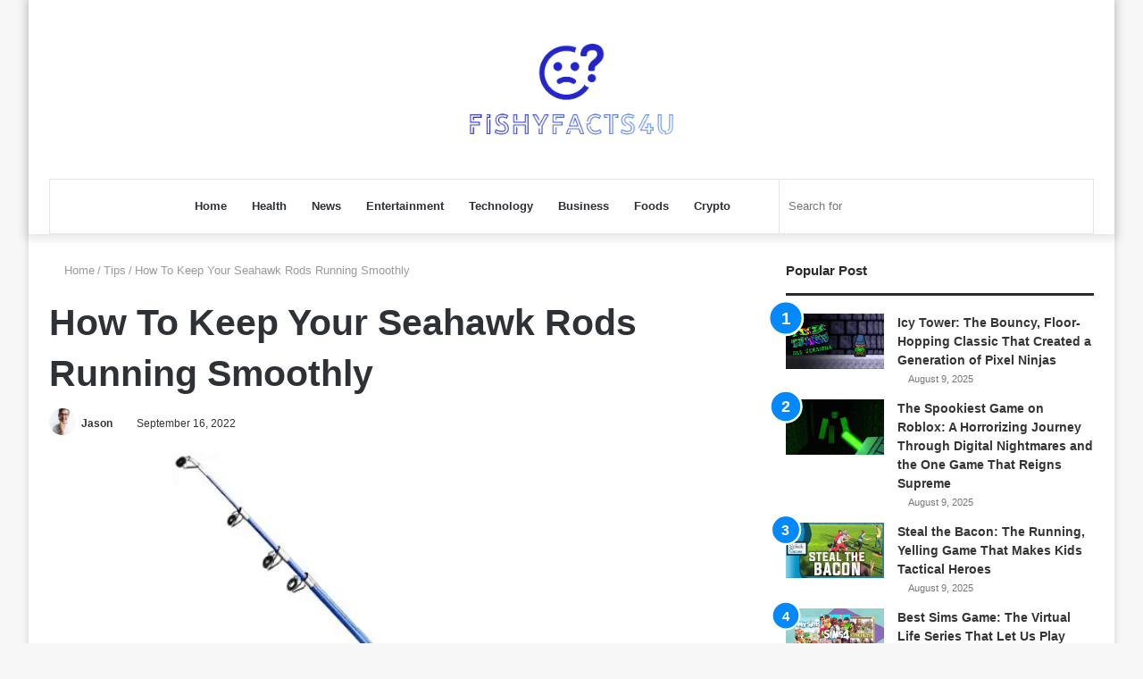

--- FILE ---
content_type: text/html; charset=UTF-8
request_url: https://fishyfacts4u.com/how-to-keep-your-seahawk-rods-running-smoothly/
body_size: 19053
content:
<!DOCTYPE html><html lang="en-US" class="" data-skin="light" prefix="og: https://ogp.me/ns#"><head><script data-no-optimize="1">var litespeed_docref=sessionStorage.getItem("litespeed_docref");litespeed_docref&&(Object.defineProperty(document,"referrer",{get:function(){return litespeed_docref}}),sessionStorage.removeItem("litespeed_docref"));</script> <meta charset="UTF-8" /><link rel="profile" href="https://gmpg.org/xfn/11" /><meta http-equiv='x-dns-prefetch-control' content='on'><link rel='dns-prefetch' href='//cdnjs.cloudflare.com' /><link rel='dns-prefetch' href='//ajax.googleapis.com' /><link rel='dns-prefetch' href='//fonts.googleapis.com' /><link rel='dns-prefetch' href='//fonts.gstatic.com' /><link rel='dns-prefetch' href='//s.gravatar.com' /><link rel='dns-prefetch' href='//www.google-analytics.com' /><link rel='preload' as='image' href='https://fishyfacts4u.com/wp-content/uploads/2022/05/fishyfacts4u-01-1.png' type='image/png'><link rel='preload' as='font' href='https://fishyfacts4u.com/wp-content/themes/jannah/assets/fonts/tielabs-fonticon/tielabs-fonticon.woff' type='font/woff' crossorigin='anonymous' /><link rel='preload' as='font' href='https://fishyfacts4u.com/wp-content/themes/jannah/assets/fonts/fontawesome/fa-solid-900.woff2' type='font/woff2' crossorigin='anonymous' /><link rel='preload' as='font' href='https://fishyfacts4u.com/wp-content/themes/jannah/assets/fonts/fontawesome/fa-brands-400.woff2' type='font/woff2' crossorigin='anonymous' /><link rel='preload' as='font' href='https://fishyfacts4u.com/wp-content/themes/jannah/assets/fonts/fontawesome/fa-regular-400.woff2' type='font/woff2' crossorigin='anonymous' /><link rel='preload' as='script' href='https://ajax.googleapis.com/ajax/libs/webfont/1/webfont.js'> <script type="litespeed/javascript">try{if("undefined"!=typeof localStorage){var tieSkin=localStorage.getItem("tie-skin"),html=document.getElementsByTagName("html")[0].classList,htmlSkin="light";if(html.contains("dark-skin")&&(htmlSkin="dark"),null!=tieSkin&&tieSkin!=htmlSkin){html.add("tie-skin-inverted");var tieSkinInverted=!0}"dark"==tieSkin?html.add("dark-skin"):"light"==tieSkin&&html.remove("dark-skin")}}catch(t){console.log(t)}</script> <title>How To Keep Your Seahawk Rods Running Smoothly</title><meta name="description" content="Seahawk rods for fishing are a popular product, but if you have to use it, you need to know how to maintain it. Maintaining your seahawk rod will ensure that"/><meta name="robots" content="follow, index, max-snippet:-1, max-video-preview:-1, max-image-preview:large"/><link rel="canonical" href="https://fishyfacts4u.com/how-to-keep-your-seahawk-rods-running-smoothly/" /><meta property="og:locale" content="en_US" /><meta property="og:type" content="article" /><meta property="og:title" content="How To Keep Your Seahawk Rods Running Smoothly" /><meta property="og:description" content="Seahawk rods for fishing are a popular product, but if you have to use it, you need to know how to maintain it. Maintaining your seahawk rod will ensure that" /><meta property="og:url" content="https://fishyfacts4u.com/how-to-keep-your-seahawk-rods-running-smoothly/" /><meta property="og:site_name" content="Fishyfacts4u.com" /><meta property="article:section" content="Tips" /><meta property="og:updated_time" content="2025-07-02T06:54:57+00:00" /><meta property="og:image" content="https://fishyfacts4u.com/wp-content/uploads/2022/09/How-To-Keep-Your-Seahawk-Rods-Running-Smoothly.png" /><meta property="og:image:secure_url" content="https://fishyfacts4u.com/wp-content/uploads/2022/09/How-To-Keep-Your-Seahawk-Rods-Running-Smoothly.png" /><meta property="og:image:width" content="700" /><meta property="og:image:height" content="428" /><meta property="og:image:alt" content="How To Keep Your Seahawk Rods Running Smoothly" /><meta property="og:image:type" content="image/png" /><meta property="article:published_time" content="2022-09-16T17:06:00+00:00" /><meta property="article:modified_time" content="2025-07-02T06:54:57+00:00" /><meta name="twitter:card" content="summary_large_image" /><meta name="twitter:title" content="How To Keep Your Seahawk Rods Running Smoothly" /><meta name="twitter:description" content="Seahawk rods for fishing are a popular product, but if you have to use it, you need to know how to maintain it. Maintaining your seahawk rod will ensure that" /><meta name="twitter:site" content="@Jason" /><meta name="twitter:creator" content="@Jason" /><meta name="twitter:image" content="https://fishyfacts4u.com/wp-content/uploads/2022/09/How-To-Keep-Your-Seahawk-Rods-Running-Smoothly.png" /><meta name="twitter:label1" content="Written by" /><meta name="twitter:data1" content="Jason" /><meta name="twitter:label2" content="Time to read" /><meta name="twitter:data2" content="3 minutes" /> <script type="application/ld+json" class="rank-math-schema">{"@context":"https://schema.org","@graph":[{"@type":["LibrarySystem","Organization"],"@id":"https://fishyfacts4u.com/#organization","name":"fishyfacts4u.com","url":"https://fishyfacts4u.com","sameAs":["https://twitter.com/Jason"]},{"@type":"WebSite","@id":"https://fishyfacts4u.com/#website","url":"https://fishyfacts4u.com","name":"fishyfacts4u.com","publisher":{"@id":"https://fishyfacts4u.com/#organization"},"inLanguage":"en-US"},{"@type":"ImageObject","@id":"https://fishyfacts4u.com/wp-content/uploads/2022/09/How-To-Keep-Your-Seahawk-Rods-Running-Smoothly.png","url":"https://fishyfacts4u.com/wp-content/uploads/2022/09/How-To-Keep-Your-Seahawk-Rods-Running-Smoothly.png","width":"700","height":"428","inLanguage":"en-US"},{"@type":"WebPage","@id":"https://fishyfacts4u.com/how-to-keep-your-seahawk-rods-running-smoothly/#webpage","url":"https://fishyfacts4u.com/how-to-keep-your-seahawk-rods-running-smoothly/","name":"How To Keep Your Seahawk Rods Running Smoothly","datePublished":"2022-09-16T17:06:00+00:00","dateModified":"2025-07-02T06:54:57+00:00","isPartOf":{"@id":"https://fishyfacts4u.com/#website"},"primaryImageOfPage":{"@id":"https://fishyfacts4u.com/wp-content/uploads/2022/09/How-To-Keep-Your-Seahawk-Rods-Running-Smoothly.png"},"inLanguage":"en-US"},{"@type":"Person","@id":"https://fishyfacts4u.com/author/jason/","name":"Jason","url":"https://fishyfacts4u.com/author/jason/","image":{"@type":"ImageObject","@id":"https://fishyfacts4u.com/wp-content/litespeed/avatar/f66669af5106f2ff59ab7557ffe1c428.jpg?ver=1768988229","url":"https://fishyfacts4u.com/wp-content/litespeed/avatar/f66669af5106f2ff59ab7557ffe1c428.jpg?ver=1768988229","caption":"Jason","inLanguage":"en-US"},"sameAs":["https://fishyfacts4u.com"],"worksFor":{"@id":"https://fishyfacts4u.com/#organization"}},{"@type":"BlogPosting","headline":"How To Keep Your Seahawk Rods Running Smoothly","datePublished":"2022-09-16T17:06:00+00:00","dateModified":"2025-07-02T06:54:57+00:00","articleSection":"Tips","author":{"@id":"https://fishyfacts4u.com/author/jason/","name":"Jason"},"publisher":{"@id":"https://fishyfacts4u.com/#organization"},"description":"Seahawk rods for fishing are a popular product, but if you have to use it, you need to know how to maintain it. Maintaining your seahawk rod will ensure that","name":"How To Keep Your Seahawk Rods Running Smoothly","@id":"https://fishyfacts4u.com/how-to-keep-your-seahawk-rods-running-smoothly/#richSnippet","isPartOf":{"@id":"https://fishyfacts4u.com/how-to-keep-your-seahawk-rods-running-smoothly/#webpage"},"image":{"@id":"https://fishyfacts4u.com/wp-content/uploads/2022/09/How-To-Keep-Your-Seahawk-Rods-Running-Smoothly.png"},"inLanguage":"en-US","mainEntityOfPage":{"@id":"https://fishyfacts4u.com/how-to-keep-your-seahawk-rods-running-smoothly/#webpage"}}]}</script> <link rel="alternate" type="application/rss+xml" title="Fishyfacts4u.com &raquo; Feed" href="https://fishyfacts4u.com/feed/" /><link rel="alternate" type="application/rss+xml" title="Fishyfacts4u.com &raquo; Comments Feed" href="https://fishyfacts4u.com/comments/feed/" /><link rel="alternate" type="application/rss+xml" title="Fishyfacts4u.com &raquo; How To Keep Your Seahawk Rods Running Smoothly Comments Feed" href="https://fishyfacts4u.com/how-to-keep-your-seahawk-rods-running-smoothly/feed/" /><link rel="alternate" title="oEmbed (JSON)" type="application/json+oembed" href="https://fishyfacts4u.com/wp-json/oembed/1.0/embed?url=https%3A%2F%2Ffishyfacts4u.com%2Fhow-to-keep-your-seahawk-rods-running-smoothly%2F" /><link rel="alternate" title="oEmbed (XML)" type="text/xml+oembed" href="https://fishyfacts4u.com/wp-json/oembed/1.0/embed?url=https%3A%2F%2Ffishyfacts4u.com%2Fhow-to-keep-your-seahawk-rods-running-smoothly%2F&#038;format=xml" /><style id='wp-img-auto-sizes-contain-inline-css' type='text/css'>img:is([sizes=auto i],[sizes^="auto," i]){contain-intrinsic-size:3000px 1500px}
/*# sourceURL=wp-img-auto-sizes-contain-inline-css */</style><link data-optimized="2" rel="stylesheet" href="https://fishyfacts4u.com/wp-content/litespeed/css/8bf8e63fe0b09476983a38ec2325d8fe.css?ver=70adf" /><style id='classic-theme-styles-inline-css' type='text/css'>/*! This file is auto-generated */
.wp-block-button__link{color:#fff;background-color:#32373c;border-radius:9999px;box-shadow:none;text-decoration:none;padding:calc(.667em + 2px) calc(1.333em + 2px);font-size:1.125em}.wp-block-file__button{background:#32373c;color:#fff;text-decoration:none}
/*# sourceURL=/wp-includes/css/classic-themes.min.css */</style> <script type="litespeed/javascript" data-src="https://fishyfacts4u.com/wp-includes/js/jquery/jquery.min.js" id="jquery-core-js"></script> <link rel="https://api.w.org/" href="https://fishyfacts4u.com/wp-json/" /><link rel="alternate" title="JSON" type="application/json" href="https://fishyfacts4u.com/wp-json/wp/v2/posts/2281" /><link rel="EditURI" type="application/rsd+xml" title="RSD" href="https://fishyfacts4u.com/xmlrpc.php?rsd" /><meta name="generator" content="WordPress 6.9" /><link rel='shortlink' href='https://fishyfacts4u.com/?p=2281' /> <script type="litespeed/javascript">var taqyeem={"ajaxurl":"https://fishyfacts4u.com/wp-admin/admin-ajax.php","your_rating":"Your Rating:"}</script> <meta http-equiv="X-UA-Compatible" content="IE=edge"><meta name="theme-color" content="#0088ff" /><meta name="viewport" content="width=device-width, initial-scale=1.0" /><link rel="icon" href="https://fishyfacts4u.com/wp-content/uploads/2021/06/cropped-10-1-32x32.png" sizes="32x32" /><link rel="icon" href="https://fishyfacts4u.com/wp-content/uploads/2021/06/cropped-10-1-192x192.png" sizes="192x192" /><link rel="apple-touch-icon" href="https://fishyfacts4u.com/wp-content/uploads/2021/06/cropped-10-1-180x180.png" /><meta name="msapplication-TileImage" content="https://fishyfacts4u.com/wp-content/uploads/2021/06/cropped-10-1-270x270.png" /><meta name="google-site-verification" content="njK2C-aRnqdfZFrNlNCVB46C7QeSUp2X9_d20gefyRY" /><style id='global-styles-inline-css' type='text/css'>:root{--wp--preset--aspect-ratio--square: 1;--wp--preset--aspect-ratio--4-3: 4/3;--wp--preset--aspect-ratio--3-4: 3/4;--wp--preset--aspect-ratio--3-2: 3/2;--wp--preset--aspect-ratio--2-3: 2/3;--wp--preset--aspect-ratio--16-9: 16/9;--wp--preset--aspect-ratio--9-16: 9/16;--wp--preset--color--black: #000000;--wp--preset--color--cyan-bluish-gray: #abb8c3;--wp--preset--color--white: #ffffff;--wp--preset--color--pale-pink: #f78da7;--wp--preset--color--vivid-red: #cf2e2e;--wp--preset--color--luminous-vivid-orange: #ff6900;--wp--preset--color--luminous-vivid-amber: #fcb900;--wp--preset--color--light-green-cyan: #7bdcb5;--wp--preset--color--vivid-green-cyan: #00d084;--wp--preset--color--pale-cyan-blue: #8ed1fc;--wp--preset--color--vivid-cyan-blue: #0693e3;--wp--preset--color--vivid-purple: #9b51e0;--wp--preset--gradient--vivid-cyan-blue-to-vivid-purple: linear-gradient(135deg,rgb(6,147,227) 0%,rgb(155,81,224) 100%);--wp--preset--gradient--light-green-cyan-to-vivid-green-cyan: linear-gradient(135deg,rgb(122,220,180) 0%,rgb(0,208,130) 100%);--wp--preset--gradient--luminous-vivid-amber-to-luminous-vivid-orange: linear-gradient(135deg,rgb(252,185,0) 0%,rgb(255,105,0) 100%);--wp--preset--gradient--luminous-vivid-orange-to-vivid-red: linear-gradient(135deg,rgb(255,105,0) 0%,rgb(207,46,46) 100%);--wp--preset--gradient--very-light-gray-to-cyan-bluish-gray: linear-gradient(135deg,rgb(238,238,238) 0%,rgb(169,184,195) 100%);--wp--preset--gradient--cool-to-warm-spectrum: linear-gradient(135deg,rgb(74,234,220) 0%,rgb(151,120,209) 20%,rgb(207,42,186) 40%,rgb(238,44,130) 60%,rgb(251,105,98) 80%,rgb(254,248,76) 100%);--wp--preset--gradient--blush-light-purple: linear-gradient(135deg,rgb(255,206,236) 0%,rgb(152,150,240) 100%);--wp--preset--gradient--blush-bordeaux: linear-gradient(135deg,rgb(254,205,165) 0%,rgb(254,45,45) 50%,rgb(107,0,62) 100%);--wp--preset--gradient--luminous-dusk: linear-gradient(135deg,rgb(255,203,112) 0%,rgb(199,81,192) 50%,rgb(65,88,208) 100%);--wp--preset--gradient--pale-ocean: linear-gradient(135deg,rgb(255,245,203) 0%,rgb(182,227,212) 50%,rgb(51,167,181) 100%);--wp--preset--gradient--electric-grass: linear-gradient(135deg,rgb(202,248,128) 0%,rgb(113,206,126) 100%);--wp--preset--gradient--midnight: linear-gradient(135deg,rgb(2,3,129) 0%,rgb(40,116,252) 100%);--wp--preset--font-size--small: 13px;--wp--preset--font-size--medium: 20px;--wp--preset--font-size--large: 36px;--wp--preset--font-size--x-large: 42px;--wp--preset--spacing--20: 0.44rem;--wp--preset--spacing--30: 0.67rem;--wp--preset--spacing--40: 1rem;--wp--preset--spacing--50: 1.5rem;--wp--preset--spacing--60: 2.25rem;--wp--preset--spacing--70: 3.38rem;--wp--preset--spacing--80: 5.06rem;--wp--preset--shadow--natural: 6px 6px 9px rgba(0, 0, 0, 0.2);--wp--preset--shadow--deep: 12px 12px 50px rgba(0, 0, 0, 0.4);--wp--preset--shadow--sharp: 6px 6px 0px rgba(0, 0, 0, 0.2);--wp--preset--shadow--outlined: 6px 6px 0px -3px rgb(255, 255, 255), 6px 6px rgb(0, 0, 0);--wp--preset--shadow--crisp: 6px 6px 0px rgb(0, 0, 0);}:where(.is-layout-flex){gap: 0.5em;}:where(.is-layout-grid){gap: 0.5em;}body .is-layout-flex{display: flex;}.is-layout-flex{flex-wrap: wrap;align-items: center;}.is-layout-flex > :is(*, div){margin: 0;}body .is-layout-grid{display: grid;}.is-layout-grid > :is(*, div){margin: 0;}:where(.wp-block-columns.is-layout-flex){gap: 2em;}:where(.wp-block-columns.is-layout-grid){gap: 2em;}:where(.wp-block-post-template.is-layout-flex){gap: 1.25em;}:where(.wp-block-post-template.is-layout-grid){gap: 1.25em;}.has-black-color{color: var(--wp--preset--color--black) !important;}.has-cyan-bluish-gray-color{color: var(--wp--preset--color--cyan-bluish-gray) !important;}.has-white-color{color: var(--wp--preset--color--white) !important;}.has-pale-pink-color{color: var(--wp--preset--color--pale-pink) !important;}.has-vivid-red-color{color: var(--wp--preset--color--vivid-red) !important;}.has-luminous-vivid-orange-color{color: var(--wp--preset--color--luminous-vivid-orange) !important;}.has-luminous-vivid-amber-color{color: var(--wp--preset--color--luminous-vivid-amber) !important;}.has-light-green-cyan-color{color: var(--wp--preset--color--light-green-cyan) !important;}.has-vivid-green-cyan-color{color: var(--wp--preset--color--vivid-green-cyan) !important;}.has-pale-cyan-blue-color{color: var(--wp--preset--color--pale-cyan-blue) !important;}.has-vivid-cyan-blue-color{color: var(--wp--preset--color--vivid-cyan-blue) !important;}.has-vivid-purple-color{color: var(--wp--preset--color--vivid-purple) !important;}.has-black-background-color{background-color: var(--wp--preset--color--black) !important;}.has-cyan-bluish-gray-background-color{background-color: var(--wp--preset--color--cyan-bluish-gray) !important;}.has-white-background-color{background-color: var(--wp--preset--color--white) !important;}.has-pale-pink-background-color{background-color: var(--wp--preset--color--pale-pink) !important;}.has-vivid-red-background-color{background-color: var(--wp--preset--color--vivid-red) !important;}.has-luminous-vivid-orange-background-color{background-color: var(--wp--preset--color--luminous-vivid-orange) !important;}.has-luminous-vivid-amber-background-color{background-color: var(--wp--preset--color--luminous-vivid-amber) !important;}.has-light-green-cyan-background-color{background-color: var(--wp--preset--color--light-green-cyan) !important;}.has-vivid-green-cyan-background-color{background-color: var(--wp--preset--color--vivid-green-cyan) !important;}.has-pale-cyan-blue-background-color{background-color: var(--wp--preset--color--pale-cyan-blue) !important;}.has-vivid-cyan-blue-background-color{background-color: var(--wp--preset--color--vivid-cyan-blue) !important;}.has-vivid-purple-background-color{background-color: var(--wp--preset--color--vivid-purple) !important;}.has-black-border-color{border-color: var(--wp--preset--color--black) !important;}.has-cyan-bluish-gray-border-color{border-color: var(--wp--preset--color--cyan-bluish-gray) !important;}.has-white-border-color{border-color: var(--wp--preset--color--white) !important;}.has-pale-pink-border-color{border-color: var(--wp--preset--color--pale-pink) !important;}.has-vivid-red-border-color{border-color: var(--wp--preset--color--vivid-red) !important;}.has-luminous-vivid-orange-border-color{border-color: var(--wp--preset--color--luminous-vivid-orange) !important;}.has-luminous-vivid-amber-border-color{border-color: var(--wp--preset--color--luminous-vivid-amber) !important;}.has-light-green-cyan-border-color{border-color: var(--wp--preset--color--light-green-cyan) !important;}.has-vivid-green-cyan-border-color{border-color: var(--wp--preset--color--vivid-green-cyan) !important;}.has-pale-cyan-blue-border-color{border-color: var(--wp--preset--color--pale-cyan-blue) !important;}.has-vivid-cyan-blue-border-color{border-color: var(--wp--preset--color--vivid-cyan-blue) !important;}.has-vivid-purple-border-color{border-color: var(--wp--preset--color--vivid-purple) !important;}.has-vivid-cyan-blue-to-vivid-purple-gradient-background{background: var(--wp--preset--gradient--vivid-cyan-blue-to-vivid-purple) !important;}.has-light-green-cyan-to-vivid-green-cyan-gradient-background{background: var(--wp--preset--gradient--light-green-cyan-to-vivid-green-cyan) !important;}.has-luminous-vivid-amber-to-luminous-vivid-orange-gradient-background{background: var(--wp--preset--gradient--luminous-vivid-amber-to-luminous-vivid-orange) !important;}.has-luminous-vivid-orange-to-vivid-red-gradient-background{background: var(--wp--preset--gradient--luminous-vivid-orange-to-vivid-red) !important;}.has-very-light-gray-to-cyan-bluish-gray-gradient-background{background: var(--wp--preset--gradient--very-light-gray-to-cyan-bluish-gray) !important;}.has-cool-to-warm-spectrum-gradient-background{background: var(--wp--preset--gradient--cool-to-warm-spectrum) !important;}.has-blush-light-purple-gradient-background{background: var(--wp--preset--gradient--blush-light-purple) !important;}.has-blush-bordeaux-gradient-background{background: var(--wp--preset--gradient--blush-bordeaux) !important;}.has-luminous-dusk-gradient-background{background: var(--wp--preset--gradient--luminous-dusk) !important;}.has-pale-ocean-gradient-background{background: var(--wp--preset--gradient--pale-ocean) !important;}.has-electric-grass-gradient-background{background: var(--wp--preset--gradient--electric-grass) !important;}.has-midnight-gradient-background{background: var(--wp--preset--gradient--midnight) !important;}.has-small-font-size{font-size: var(--wp--preset--font-size--small) !important;}.has-medium-font-size{font-size: var(--wp--preset--font-size--medium) !important;}.has-large-font-size{font-size: var(--wp--preset--font-size--large) !important;}.has-x-large-font-size{font-size: var(--wp--preset--font-size--x-large) !important;}
/*# sourceURL=global-styles-inline-css */</style></head><body id="tie-body" class="wp-singular post-template-default single single-post postid-2281 single-format-standard wp-theme-jannah tie-no-js boxed-layout wrapper-has-shadow block-head-2 magazine2 is-desktop is-header-layout-2 sidebar-right has-sidebar post-layout-1 narrow-title-narrow-media is-standard-format has-mobile-share"><div class="background-overlay"><div id="tie-container" class="site tie-container"><div id="tie-wrapper"><header id="theme-header" class="theme-header header-layout-2 main-nav-light main-nav-default-light main-nav-below main-nav-boxed no-stream-item has-shadow has-normal-width-logo mobile-header-centered"><div class="container header-container"><div class="tie-row logo-row"><div class="logo-wrapper"><div class="tie-col-md-4 logo-container clearfix"><div id="mobile-header-components-area_1" class="mobile-header-components"><ul class="components"><li class="mobile-component_menu custom-menu-link"><a href="#" id="mobile-menu-icon" class=""><span class="tie-mobile-menu-icon nav-icon is-layout-1"></span><span class="screen-reader-text">Menu</span></a></li></ul></div><div id="logo" class="image-logo" >
<a title="FishyFacts4u.com" href="https://fishyfacts4u.com/">
<picture class="tie-logo-default tie-logo-picture">
<source class="tie-logo-source-default tie-logo-source" srcset="https://fishyfacts4u.com/wp-content/uploads/2022/05/fishyfacts4u-01-1.png">
<img data-lazyloaded="1" src="[data-uri]" class="tie-logo-img-default tie-logo-img" data-src="https://fishyfacts4u.com/wp-content/uploads/2022/05/fishyfacts4u-01-1.png" alt="FishyFacts4u.com" width="320" height="120" style="max-height:120px; width: auto;" />
</picture>
</a></div><div id="mobile-header-components-area_2" class="mobile-header-components"><ul class="components"><li class="mobile-component_search custom-menu-link">
<a href="#" class="tie-search-trigger-mobile">
<span class="tie-icon-search tie-search-icon" aria-hidden="true"></span>
<span class="screen-reader-text">Search for</span>
</a></li></ul></div></div></div></div></div><div class="main-nav-wrapper"><nav id="main-nav" data-skin="search-in-main-nav" class="main-nav header-nav live-search-parent"  aria-label="Primary Navigation"><div class="container"><div class="main-menu-wrapper"><div id="menu-components-wrap"><div id="sticky-logo" class="image-logo">
<a title="FishyFacts4u.com" href="https://fishyfacts4u.com/">
<picture class="tie-logo-default tie-logo-picture">
<source class="tie-logo-source-default tie-logo-source" srcset="https://fishyfacts4u.com/wp-content/uploads/2022/05/fishyfacts4u-01-1.png">
<img data-lazyloaded="1" src="[data-uri]" width="604" height="291" class="tie-logo-img-default tie-logo-img" data-src="https://fishyfacts4u.com/wp-content/uploads/2022/05/fishyfacts4u-01-1.png" alt="FishyFacts4u.com"  />
</picture>
</a></div><div class="flex-placeholder"></div><div class="main-menu main-menu-wrap tie-alignleft"><div id="main-nav-menu" class="main-menu header-menu"><ul id="menu-main-menu" class="menu" role="menubar"><li id="menu-item-108" class="menu-item menu-item-type-post_type menu-item-object-page menu-item-home menu-item-108"><a href="https://fishyfacts4u.com/">Home</a></li><li id="menu-item-106" class="menu-item menu-item-type-taxonomy menu-item-object-category menu-item-106"><a href="https://fishyfacts4u.com/health/">Health</a></li><li id="menu-item-183" class="menu-item menu-item-type-taxonomy menu-item-object-category menu-item-183"><a href="https://fishyfacts4u.com/news/">News</a></li><li id="menu-item-184" class="menu-item menu-item-type-taxonomy menu-item-object-category menu-item-184"><a href="https://fishyfacts4u.com/entertainment/">Entertainment</a></li><li id="menu-item-187" class="menu-item menu-item-type-taxonomy menu-item-object-category menu-item-187"><a href="https://fishyfacts4u.com/technology/">Technology</a></li><li id="menu-item-188" class="menu-item menu-item-type-taxonomy menu-item-object-category menu-item-188"><a href="https://fishyfacts4u.com/business/">Business</a></li><li id="menu-item-189" class="menu-item menu-item-type-taxonomy menu-item-object-category menu-item-189"><a href="https://fishyfacts4u.com/foods/">Foods</a></li><li id="menu-item-3721" class="menu-item menu-item-type-taxonomy menu-item-object-category menu-item-3721"><a href="https://fishyfacts4u.com/crypto/">Crypto</a></li></ul></div></div><ul class="components"><li class="search-bar menu-item custom-menu-link" aria-label="Search"><form method="get" id="search" action="https://fishyfacts4u.com/">
<input id="search-input" class="is-ajax-search"  inputmode="search" type="text" name="s" title="Search for" placeholder="Search for" />
<button id="search-submit" type="submit">
<span class="tie-icon-search tie-search-icon" aria-hidden="true"></span>
<span class="screen-reader-text">Search for</span>
</button></form></li><li class="skin-icon menu-item custom-menu-link">
<a href="#" class="change-skin" title="Switch skin">
<span class="tie-icon-moon change-skin-icon" aria-hidden="true"></span>
<span class="screen-reader-text">Switch skin</span>
</a></li></ul></div></div></div></nav></div></header> <script type="litespeed/javascript">try{if("undefined"!=typeof localStorage){var header,mnIsDark=!1,tnIsDark=!1;(header=document.getElementById("theme-header"))&&((header=header.classList).contains("main-nav-default-dark")&&(mnIsDark=!0),header.contains("top-nav-default-dark")&&(tnIsDark=!0),"dark"==tieSkin?(header.add("main-nav-dark","top-nav-dark"),header.remove("main-nav-light","top-nav-light")):"light"==tieSkin&&(mnIsDark||(header.remove("main-nav-dark"),header.add("main-nav-light")),tnIsDark||(header.remove("top-nav-dark"),header.add("top-nav-light"))))}}catch(a){console.log(a)}</script> <div id="content" class="site-content container"><div id="main-content-row" class="tie-row main-content-row"><div class="main-content tie-col-md-8 tie-col-xs-12" role="main"><article id="the-post" class="container-wrapper post-content tie-standard"><header class="entry-header-outer"><nav id="breadcrumb"><a href="https://fishyfacts4u.com/"><span class="tie-icon-home" aria-hidden="true"></span> Home</a><em class="delimiter">/</em><a href="https://fishyfacts4u.com/tips/">Tips</a><em class="delimiter">/</em><span class="current">How To Keep Your Seahawk Rods Running Smoothly</span></nav><div class="entry-header"><h1 class="post-title entry-title">How To Keep Your Seahawk Rods Running Smoothly</h1><div id="single-post-meta" class="post-meta clearfix"><span class="author-meta single-author with-avatars"><span class="meta-item meta-author-wrapper meta-author-1">
<span class="meta-author-avatar">
<a href="https://fishyfacts4u.com/author/jason/"><img data-lazyloaded="1" src="[data-uri]" alt="" data-src="https://fishyfacts4u.com/wp-content/uploads/2023/03/01.jpg" class="avatar avatar-140 photo" height="140" width="140"></a>
</span>
<span class="meta-author"><a href="https://fishyfacts4u.com/author/jason/" class="author-name tie-icon" title="Jason">Jason</a></span></span></span><span class="date meta-item tie-icon">September 16, 2022</span></div></div></header><div  class="featured-area"><div class="featured-area-inner"><figure class="single-featured-image"><img data-lazyloaded="1" src="[data-uri]" width="700" height="428" data-src="https://fishyfacts4u.com/wp-content/uploads/2022/09/How-To-Keep-Your-Seahawk-Rods-Running-Smoothly.png" class="attachment-full size-full wp-post-image" alt="How To Keep Your Seahawk Rods Running Smoothly" is_main_img="1" decoding="async" fetchpriority="high" data-srcset="https://fishyfacts4u.com/wp-content/uploads/2022/09/How-To-Keep-Your-Seahawk-Rods-Running-Smoothly.png 700w, https://fishyfacts4u.com/wp-content/uploads/2022/09/How-To-Keep-Your-Seahawk-Rods-Running-Smoothly-300x183.png 300w" data-sizes="(max-width: 700px) 100vw, 700px"></figure></div></div><div class="entry-content entry clearfix"><p><a href="https://seahawkfishing.com/product-category/rods/"><strong>Seahawk rods</strong></a> for fishing are a popular product, but if you have to use it, you need to know how to maintain it. Maintaining your seahawk rod will ensure that the rod will last longer and perform better in the water.</p><h2>What are Seahawk Rods?</h2><p>Seahawk rods are an affordable, yet high quality fishing rod that is perfect for both novice anglers and experienced fishers. This type of fishing rod is made of a composite material that is strong yet lightweight, making it ideal for those who want to enjoy a comfortable and successful fishing trip. Seahawk rods come in a variety of lengths and weights, so there is sure to be one that fits your needs. In addition to being affordable, Seahawk rods are also durable and can last for many years.</p><h2>Care and Maintenance</h2><p>Seahawk rods are some of the best fishing rods on the market and with good reason. They are built to last and are very easy to care for. Here are a few tips to keep your Seahawk rods running smoothly:</p><ul><li>Check the line regularly. Line can become tangled and kinked over time, causing your rod to malfunction. If you notice any sign of wear or damage, replace your line as soon as possible.</li><li>Clean your rod regularly. Dirty rods will not perform as well as they should, and can even cause damage to your reel. Spraying a little bit of cleaning solution on a cloth and wiping down the rod will do the trick.</li><li>Store your rods properly. Always store your rods in a cool, dry place where they can&#8217;t be exposed to excessive humidity or sunlight. This will help keep them in good condition and extend their lifespan.</li></ul><h2>How to Remove a Seahawk Rod</h2><p>If you find that your Seahawk Rod is not running smoothly, there are a few things that you can do to remedy the situation. One of the most common issues with Seahawk rods is misalignment. This can occur if the rod is not level and/or if the bearings are not in proper alignment. To correct this issue, you will need to remove the rod from the fish and adjust the bearings.</p><p>To remove a Seahawk Rod from a fish, first locate the two screws that hold the rod together. Loosen these screws and then pull the rod out of the reel. Be sure to note the position of the bearings before removing the rod so that you can correctly re-install them later.</p><p>To adjust the bearings, first unscrew both of the bearing caps. Next, use a small wrench to turn one of the shafts until it is lined up with one of the holes on the bearing cap. Then screw on the bearing cap and tighten down the wrench. Do this for both shafts. Finally, re-attach the fishing line to each bearing cap and screw on both of them.</p><h2>How to Replace a Seahawk Rod</h2><p>If your Seahawk rods are starting to show signs of wear, it&#8217;s time to replace them. Here is a guide on how to do it.</p><p>Where To Buy Seahawk Rod Parts</p><p>If you&#8217;re like most anglers, you probably take your fishing seriously and invest in the best gear possible. One of the most important pieces of equipment you can carry is your fishing rods. When it comes to fishing rods, quality is key. That&#8217;s why it&#8217;s important to know where to buy seahawk rod parts. Here are some of the best places to buy seahawk rod parts:</p><p>1) Amazon.com. If you&#8217;re looking for a wide variety of seahawk rod parts, Amazon is the place to go. You can find everything from replacement guides to reel seats. Plus, their customer service is unbeatable.</p><p>2) Cabela&#8217;s. If you&#8217;re a serious fisherman, chances are you&#8217;ve visited Cabela&#8217;s at least once in your life. They offer an enormous selection of seahawk rod parts, as well as other fishing gear and accessories. Plus, their prices are always competitive and they have a great return policy in case something goes wrong with your purchase.</p><p>3) Tackle Warehouse. Tackle Warehouse is a great place to buy used seahawk rod parts. Not only do they have a huge selection of used seahawk rod parts, but their</p></div><div id="post-extra-info"><div class="theiaStickySidebar"><div id="single-post-meta" class="post-meta clearfix"><span class="author-meta single-author with-avatars"><span class="meta-item meta-author-wrapper meta-author-1">
<span class="meta-author-avatar">
<a href="https://fishyfacts4u.com/author/jason/"><img data-lazyloaded="1" src="[data-uri]" alt="" data-src="https://fishyfacts4u.com/wp-content/uploads/2023/03/01.jpg" class="avatar avatar-140 photo" height="140" width="140"></a>
</span>
<span class="meta-author"><a href="https://fishyfacts4u.com/author/jason/" class="author-name tie-icon" title="Jason">Jason</a></span></span></span><span class="date meta-item tie-icon">September 16, 2022</span></div></div></div><div class="clearfix"></div><div id="share-buttons-bottom" class="share-buttons share-buttons-bottom"><div class="share-links  icons-only share-rounded">
<a href="https://www.facebook.com/sharer.php?u=https://fishyfacts4u.com/how-to-keep-your-seahawk-rods-running-smoothly/" rel="external noopener nofollow" title="Facebook" target="_blank" class="facebook-share-btn " data-raw="https://www.facebook.com/sharer.php?u={post_link}">
<span class="share-btn-icon tie-icon-facebook"></span> <span class="screen-reader-text">Facebook</span>
</a>
<a href="https://twitter.com/intent/tweet?text=How%20To%20Keep%20Your%20Seahawk%20Rods%20Running%20Smoothly&#038;url=https://fishyfacts4u.com/how-to-keep-your-seahawk-rods-running-smoothly/" rel="external noopener nofollow" title="Twitter" target="_blank" class="twitter-share-btn " data-raw="https://twitter.com/intent/tweet?text={post_title}&amp;url={post_link}">
<span class="share-btn-icon tie-icon-twitter"></span> <span class="screen-reader-text">Twitter</span>
</a>
<a href="https://www.linkedin.com/shareArticle?mini=true&#038;url=https://fishyfacts4u.com/how-to-keep-your-seahawk-rods-running-smoothly/&#038;title=How%20To%20Keep%20Your%20Seahawk%20Rods%20Running%20Smoothly" rel="external noopener nofollow" title="LinkedIn" target="_blank" class="linkedin-share-btn " data-raw="https://www.linkedin.com/shareArticle?mini=true&amp;url={post_full_link}&amp;title={post_title}">
<span class="share-btn-icon tie-icon-linkedin"></span> <span class="screen-reader-text">LinkedIn</span>
</a>
<a href="https://www.tumblr.com/share/link?url=https://fishyfacts4u.com/how-to-keep-your-seahawk-rods-running-smoothly/&#038;name=How%20To%20Keep%20Your%20Seahawk%20Rods%20Running%20Smoothly" rel="external noopener nofollow" title="Tumblr" target="_blank" class="tumblr-share-btn " data-raw="https://www.tumblr.com/share/link?url={post_link}&amp;name={post_title}">
<span class="share-btn-icon tie-icon-tumblr"></span> <span class="screen-reader-text">Tumblr</span>
</a>
<a href="https://pinterest.com/pin/create/button/?url=https://fishyfacts4u.com/how-to-keep-your-seahawk-rods-running-smoothly/&#038;description=How%20To%20Keep%20Your%20Seahawk%20Rods%20Running%20Smoothly&#038;media=https://fishyfacts4u.com/wp-content/uploads/2022/09/How-To-Keep-Your-Seahawk-Rods-Running-Smoothly.png" rel="external noopener nofollow" title="Pinterest" target="_blank" class="pinterest-share-btn " data-raw="https://pinterest.com/pin/create/button/?url={post_link}&amp;description={post_title}&amp;media={post_img}">
<span class="share-btn-icon tie-icon-pinterest"></span> <span class="screen-reader-text">Pinterest</span>
</a>
<a href="https://reddit.com/submit?url=https://fishyfacts4u.com/how-to-keep-your-seahawk-rods-running-smoothly/&#038;title=How%20To%20Keep%20Your%20Seahawk%20Rods%20Running%20Smoothly" rel="external noopener nofollow" title="Reddit" target="_blank" class="reddit-share-btn " data-raw="https://reddit.com/submit?url={post_link}&amp;title={post_title}">
<span class="share-btn-icon tie-icon-reddit"></span> <span class="screen-reader-text">Reddit</span>
</a>
<a href="https://vk.com/share.php?url=https://fishyfacts4u.com/how-to-keep-your-seahawk-rods-running-smoothly/" rel="external noopener nofollow" title="VKontakte" target="_blank" class="vk-share-btn " data-raw="https://vk.com/share.php?url={post_link}">
<span class="share-btn-icon tie-icon-vk"></span> <span class="screen-reader-text">VKontakte</span>
</a>
<a href="/cdn-cgi/l/email-protection#[base64]" rel="external noopener nofollow" title="Share via Email" target="_blank" class="email-share-btn " data-raw="mailto:?subject={post_title}&amp;body={post_link}">
<span class="share-btn-icon tie-icon-envelope"></span> <span class="screen-reader-text">Share via Email</span>
</a>
<a href="#" rel="external noopener nofollow" title="Print" target="_blank" class="print-share-btn " data-raw="#">
<span class="share-btn-icon tie-icon-print"></span> <span class="screen-reader-text">Print</span>
</a></div></div></article><div class="post-components"><div class="about-author container-wrapper about-author-1"><div class="author-avatar">
<a href="https://fishyfacts4u.com/author/jason/">
<img data-lazyloaded="1" src="[data-uri]" alt="" data-src="https://fishyfacts4u.com/wp-content/uploads/2023/03/01.jpg" class="avatar avatar-180 photo" height="180" width="180">						</a></div><div class="author-info"><h3 class="author-name"><a href="https://fishyfacts4u.com/author/jason/">Jason</a></h3><div class="author-bio">
Delving deep beneath the surface, Jason unveils the mysteries of the aquatic world. At fishyfacts4u.com, he casts light on the obscure, sharing revelations and wonders from the watery depths.</div><ul class="social-icons"><li class="social-icons-item">
<a href="https://fishyfacts4u.com" rel="external noopener nofollow" target="_blank" class="social-link url-social-icon">
<span class="tie-icon-home" aria-hidden="true"></span>
<span class="screen-reader-text">Website</span>
</a></li></ul></div><div class="clearfix"></div></div><div id="read-next-block" class="container-wrapper read-next-slider-50"><h2 class="read-next-block-title">Read Next</h2><section id="tie-read-next" class="slider-area mag-box"><div class="slider-area-inner"><div id="tie-main-slider-50-read-next" class="tie-main-slider main-slider wide-slider-with-navfor-wrapper wide-slider-wrapper slider-vertical-navigation tie-slick-slider-wrapper" data-slider-id="50"  data-autoplay="true" data-speed="3000"><div class="main-slider-inner"><div class="container slider-main-container"><div class="tie-slick-slider"><ul class="tie-slider-nav"></ul><div style="background-image: url(https://fishyfacts4u.com/wp-content/uploads/2022/09/What-to-Look-For-in-a-Fishing-Reel.jpg)" class="slide slide-id-5628 tie-slide-1 tie-standard">
<a href="https://fishyfacts4u.com/los-suenos-fishing-report-conditions-species-and-expert-tips/" class="all-over-thumb-link" aria-label="Los Sueños Fishing Report: Conditions, Species, and Expert Tips"></a><div class="thumb-overlay"><div class="container"><span class="post-cat-wrap"><a class="post-cat tie-cat-30" href="https://fishyfacts4u.com/tips/">Tips</a></span><div class="thumb-content"><div class="thumb-meta"><span class="date meta-item tie-icon">September 4, 2025</span></div><h2 class="thumb-title"><a href="https://fishyfacts4u.com/los-suenos-fishing-report-conditions-species-and-expert-tips/">Los Sueños Fishing Report: Conditions, Species, and Expert Tips</a></h2></div></div></div></div><div style="background-image: url(https://fishyfacts4u.com/wp-content/uploads/2024/10/raffle-tickets-fundraiser.jpg)" class="slide slide-id-4306 tie-slide-2 tie-standard">
<a href="https://fishyfacts4u.com/promote-a-raffle-fundraiser-with-these-5-tips/" class="all-over-thumb-link" aria-label="Promote a raffle fundraiser with these 5 tips"></a><div class="thumb-overlay"><div class="container"><span class="post-cat-wrap"><a class="post-cat tie-cat-30" href="https://fishyfacts4u.com/tips/">Tips</a></span><div class="thumb-content"><div class="thumb-meta"><span class="date meta-item tie-icon">October 10, 2024</span></div><h2 class="thumb-title"><a href="https://fishyfacts4u.com/promote-a-raffle-fundraiser-with-these-5-tips/">Promote a raffle fundraiser with these 5 tips</a></h2></div></div></div></div><div style="background-image: url(https://fishyfacts4u.com/wp-content/uploads/2024/10/women-drinking-coffee-together_23-2149447144.jpg)" class="slide slide-id-4301 tie-slide-3 tie-standard">
<a href="https://fishyfacts4u.com/finding-the-right-location-when-finding-a-care-home/" class="all-over-thumb-link" aria-label="Finding The Right Location When Finding A Care Home"></a><div class="thumb-overlay"><div class="container"><span class="post-cat-wrap"><a class="post-cat tie-cat-30" href="https://fishyfacts4u.com/tips/">Tips</a></span><div class="thumb-content"><div class="thumb-meta"><span class="date meta-item tie-icon">October 8, 2024</span></div><h2 class="thumb-title"><a href="https://fishyfacts4u.com/finding-the-right-location-when-finding-a-care-home/">Finding The Right Location When Finding A Care Home</a></h2></div></div></div></div></div></div></div></div><div class="wide-slider-nav-wrapper vertical-slider-nav "><ul class="tie-slider-nav"></ul><div class="container"><div class="tie-row"><div class="tie-col-md-12"><div class="tie-slick-slider"><div class="slide tie-slide-4"><div class="slide-overlay"><div class="thumb-meta"><span class="date meta-item tie-icon">September 4, 2025</span></div><h3 class="thumb-title">Los Sueños Fishing Report: Conditions, Species, and Expert Tips</h3></div></div><div class="slide tie-slide-5"><div class="slide-overlay"><div class="thumb-meta"><span class="date meta-item tie-icon">October 10, 2024</span></div><h3 class="thumb-title">Promote a raffle fundraiser with these 5 tips</h3></div></div><div class="slide tie-slide-6"><div class="slide-overlay"><div class="thumb-meta"><span class="date meta-item tie-icon">October 8, 2024</span></div><h3 class="thumb-title">Finding The Right Location When Finding A Care Home</h3></div></div></div></div></div></div></div></div></section></div><div class="prev-next-post-nav container-wrapper media-overlay"><div class="tie-col-xs-6 prev-post">
<a href="https://fishyfacts4u.com/the-remarks-youll-receive-after-opting-for-bathtub-refinishing-services-in-fredericksburg-va/" style="background-image: url(https://fishyfacts4u.com/wp-content/uploads/2022/09/The-remarks-youll-receive-after-opting-for-bathtub-refinishing-services-in-Fredericksburg-VA-390x220.jpg)" class="post-thumb" rel="prev"><div class="post-thumb-overlay-wrap"><div class="post-thumb-overlay">
<span class="tie-icon tie-media-icon"></span></div></div>
</a><a href="https://fishyfacts4u.com/the-remarks-youll-receive-after-opting-for-bathtub-refinishing-services-in-fredericksburg-va/" rel="prev"><h3 class="post-title">The remarks you’ll receive after opting for bathtub refinishing services in Fredericksburg VA!</h3>
</a></div><div class="tie-col-xs-6 next-post">
<a href="https://fishyfacts4u.com/history-of-slots-what-is-the-secret-of-popularity/" style="background-image: url(https://fishyfacts4u.com/wp-content/uploads/2022/09/77-390x220.jpg)" class="post-thumb" rel="next"><div class="post-thumb-overlay-wrap"><div class="post-thumb-overlay">
<span class="tie-icon tie-media-icon"></span></div></div>
</a><a href="https://fishyfacts4u.com/history-of-slots-what-is-the-secret-of-popularity/" rel="next"><h3 class="post-title">History of slots: what is the secret of popularity?</h3>
</a></div></div><div id="related-posts" class="container-wrapper has-extra-post"><div class="mag-box-title the-global-title"><h3>Related Articles</h3></div><div class="related-posts-list"><div class="related-item tie-standard">
<a aria-label="Elevate Your Bathroom with a One-Piece Elongated Toilet from Horow" href="https://fishyfacts4u.com/elevate-your-bathroom-with-a-one-piece-elongated-toilet-from-horow/" class="post-thumb"><div class="post-thumb-overlay-wrap"><div class="post-thumb-overlay">
<span class="tie-icon tie-media-icon"></span></div></div>
<img data-lazyloaded="1" src="[data-uri]" width="390" height="220" data-src="https://fishyfacts4u.com/wp-content/uploads/2024/08/Screenshot_11-390x220.png" class="attachment-jannah-image-large size-jannah-image-large wp-post-image" alt="Screenshot 11" decoding="async" loading="lazy"></a><h3 class="post-title"><a href="https://fishyfacts4u.com/elevate-your-bathroom-with-a-one-piece-elongated-toilet-from-horow/">Elevate Your Bathroom with a One-Piece Elongated Toilet from Horow</a></h3><div class="post-meta clearfix"><span class="date meta-item tie-icon">August 23, 2024</span></div></div><div class="related-item tie-standard">
<a aria-label="Addiction, PTSD, and Depression: Could the Future of Medicine Lie in Psychedelic Mushrooms?" href="https://fishyfacts4u.com/addiction-ptsd-and-depression-could-the-future-of-medicine-lie-in-psychedelic-mushrooms/" class="post-thumb"><div class="post-thumb-overlay-wrap"><div class="post-thumb-overlay">
<span class="tie-icon tie-media-icon"></span></div></div>
<img data-lazyloaded="1" src="[data-uri]" width="390" height="220" data-src="https://fishyfacts4u.com/wp-content/uploads/2024/03/Picture2-390x220.jpg" class="attachment-jannah-image-large size-jannah-image-large wp-post-image" alt="Picture2" decoding="async" loading="lazy"></a><h3 class="post-title"><a href="https://fishyfacts4u.com/addiction-ptsd-and-depression-could-the-future-of-medicine-lie-in-psychedelic-mushrooms/">Addiction, PTSD, and Depression: Could the Future of Medicine Lie in Psychedelic Mushrooms?</a></h3><div class="post-meta clearfix"><span class="date meta-item tie-icon">March 20, 2024</span></div></div><div class="related-item tie-standard">
<a aria-label="The Joy of Koi: A Beginner&#8217;s Guide to Koi Carp Conservation and Enthusiasm" href="https://fishyfacts4u.com/the-joy-of-koi-a-beginners-guide-to-koi-carp-conservation-and-enthusiasm/" class="post-thumb"><div class="post-thumb-overlay-wrap"><div class="post-thumb-overlay">
<span class="tie-icon tie-media-icon"></span></div></div>
<img data-lazyloaded="1" src="[data-uri]" width="390" height="220" data-src="https://fishyfacts4u.com/wp-content/uploads/2024/02/Screenshot_10-390x220.jpg" class="attachment-jannah-image-large size-jannah-image-large wp-post-image" alt="Screenshot 10" decoding="async" loading="lazy"></a><h3 class="post-title"><a href="https://fishyfacts4u.com/the-joy-of-koi-a-beginners-guide-to-koi-carp-conservation-and-enthusiasm/">The Joy of Koi: A Beginner&#8217;s Guide to Koi Carp Conservation and Enthusiasm</a></h3><div class="post-meta clearfix"><span class="date meta-item tie-icon">February 19, 2024</span></div></div><div class="related-item tie-standard">
<a aria-label="Lincolnshire&#8217;s Property Hotspots: Estate Agents&#8217; Insider Tips" href="https://fishyfacts4u.com/lincolnshires-property-hotspots-estate-agents-insider-tips/" class="post-thumb"><div class="post-thumb-overlay-wrap"><div class="post-thumb-overlay">
<span class="tie-icon tie-media-icon"></span></div></div>
<img data-lazyloaded="1" src="[data-uri]" width="390" height="220" data-src="https://fishyfacts4u.com/wp-content/uploads/2024/01/Enhancing-Curb-Appeal-Tips-for-Selling-a-House-with-Tenants-in-Occupancy-390x220.jpg" class="attachment-jannah-image-large size-jannah-image-large wp-post-image" alt="Enhancing Curb Appeal Tips for Selling a House with Tenants in Occupancy" decoding="async" loading="lazy"></a><h3 class="post-title"><a href="https://fishyfacts4u.com/lincolnshires-property-hotspots-estate-agents-insider-tips/">Lincolnshire&#8217;s Property Hotspots: Estate Agents&#8217; Insider Tips</a></h3><div class="post-meta clearfix"><span class="date meta-item tie-icon">January 22, 2024</span></div></div></div></div><div id="comments" class="comments-area"><div id="add-comment-block" class="container-wrapper"><div id="respond" class="comment-respond"><h3 id="reply-title" class="comment-reply-title the-global-title">Leave a Reply <small><a rel="nofollow" id="cancel-comment-reply-link" href="/how-to-keep-your-seahawk-rods-running-smoothly/#respond" style="display:none;">Cancel reply</a></small></h3><form action="https://fishyfacts4u.com/wp-comments-post.php" method="post" id="commentform" class="comment-form"><p class="comment-notes"><span id="email-notes">Your email address will not be published.</span> <span class="required-field-message">Required fields are marked <span class="required">*</span></span></p><p class="comment-form-comment"><label for="comment">Comment <span class="required">*</span></label><textarea id="comment" name="comment" cols="45" rows="8" maxlength="65525" required></textarea></p><p class="comment-form-author"><label for="author">Name <span class="required">*</span></label> <input id="author" name="author" type="text" value="" size="30" maxlength="245" autocomplete="name" required /></p><p class="comment-form-email"><label for="email">Email <span class="required">*</span></label> <input id="email" name="email" type="email" value="" size="30" maxlength="100" aria-describedby="email-notes" autocomplete="email" required /></p><p class="comment-form-url"><label for="url">Website</label> <input id="url" name="url" type="url" value="" size="30" maxlength="200" autocomplete="url" /></p><p class="comment-form-cookies-consent"><input id="wp-comment-cookies-consent" name="wp-comment-cookies-consent" type="checkbox" value="yes" /> <label for="wp-comment-cookies-consent">Save my name, email, and website in this browser for the next time I comment.</label></p><p class="form-submit"><input name="submit" type="submit" id="submit" class="submit" value="Post Comment" /> <input type='hidden' name='comment_post_ID' value='2281' id='comment_post_ID' />
<input type='hidden' name='comment_parent' id='comment_parent' value='0' /></p></form></div></div></div></div></div><div id="check-also-box" class="container-wrapper check-also-right"><div class="widget-title the-global-title"><div class="the-subtitle">Check Also</div><a href="#" id="check-also-close" class="remove">
<span class="screen-reader-text">Close</span>
</a></div><div class="widget posts-list-big-first has-first-big-post"><ul class="posts-list-items"><li class="widget-single-post-item widget-post-list tie-standard"><div class="post-widget-thumbnail">
<a aria-label="Lincolnshire&#8217;s Property Hotspots: Estate Agents&#8217; Insider Tips" href="https://fishyfacts4u.com/lincolnshires-property-hotspots-estate-agents-insider-tips/" class="post-thumb"><span class="post-cat-wrap"><span class="post-cat tie-cat-30">Tips</span></span><div class="post-thumb-overlay-wrap"><div class="post-thumb-overlay">
<span class="tie-icon tie-media-icon"></span></div></div>
<img data-lazyloaded="1" src="[data-uri]" width="390" height="220" data-src="https://fishyfacts4u.com/wp-content/uploads/2024/01/Enhancing-Curb-Appeal-Tips-for-Selling-a-House-with-Tenants-in-Occupancy-390x220.jpg" class="attachment-jannah-image-large size-jannah-image-large wp-post-image" alt="Enhancing Curb Appeal Tips for Selling a House with Tenants in Occupancy" decoding="async" loading="lazy"></a></div><div class="post-widget-body ">
<a class="post-title the-subtitle" href="https://fishyfacts4u.com/lincolnshires-property-hotspots-estate-agents-insider-tips/">Lincolnshire&#8217;s Property Hotspots: Estate Agents&#8217; Insider Tips</a><div class="post-meta">
<span class="date meta-item tie-icon">January 22, 2024</span></div></div></li></ul></div></div><aside class="sidebar tie-col-md-4 tie-col-xs-12 normal-side is-sticky" aria-label="Primary Sidebar"><div class="theiaStickySidebar"><div id="posts-list-widget-6" class="container-wrapper widget posts-list"><div class="widget-title the-global-title"><div class="the-subtitle">Popular Post<span class="widget-title-icon tie-icon"></span></div></div><div class="widget-posts-list-container posts-list-counter" ><ul class="posts-list-items widget-posts-wrapper"><li class="widget-single-post-item widget-post-list tie-standard"><div class="post-widget-thumbnail">
<a aria-label="Icy Tower: The Bouncy, Floor-Hopping Classic That Created a Generation of Pixel Ninjas" href="https://fishyfacts4u.com/icy-tower-game/" class="post-thumb"><div class="post-thumb-overlay-wrap"><div class="post-thumb-overlay">
<span class="tie-icon tie-media-icon"></span></div></div>
<img data-lazyloaded="1" src="[data-uri]" width="220" height="124" data-src="https://fishyfacts4u.com/wp-content/uploads/2025/08/icy-tower-game.jpg" class="attachment-jannah-image-small size-jannah-image-small tie-small-image wp-post-image" alt="icy tower game" decoding="async" loading="lazy"></a></div><div class="post-widget-body ">
<a class="post-title the-subtitle" href="https://fishyfacts4u.com/icy-tower-game/">Icy Tower: The Bouncy, Floor-Hopping Classic That Created a Generation of Pixel Ninjas</a><div class="post-meta">
<span class="date meta-item tie-icon">August 9, 2025</span></div></div></li><li class="widget-single-post-item widget-post-list tie-standard"><div class="post-widget-thumbnail">
<a aria-label="The Spookiest Game on Roblox: A Horrorizing Journey Through Digital Nightmares and the One Game That Reigns Supreme" href="https://fishyfacts4u.com/the-scariest-game-on-roblox/" class="post-thumb"><div class="post-thumb-overlay-wrap"><div class="post-thumb-overlay">
<span class="tie-icon tie-media-icon"></span></div></div>
<img data-lazyloaded="1" src="[data-uri]" width="220" height="124" data-src="https://fishyfacts4u.com/wp-content/uploads/2025/08/the-scariest-game-on-roblox.jpg" class="attachment-jannah-image-small size-jannah-image-small tie-small-image wp-post-image" alt="the scariest game on" decoding="async" loading="lazy"></a></div><div class="post-widget-body ">
<a class="post-title the-subtitle" href="https://fishyfacts4u.com/the-scariest-game-on-roblox/">The Spookiest Game on Roblox: A Horrorizing Journey Through Digital Nightmares and the One Game That Reigns Supreme</a><div class="post-meta">
<span class="date meta-item tie-icon">August 9, 2025</span></div></div></li><li class="widget-single-post-item widget-post-list tie-standard"><div class="post-widget-thumbnail">
<a aria-label="Steal the Bacon: The Running, Yelling Game That Makes Kids Tactical Heroes" href="https://fishyfacts4u.com/steal-the-bacon-game/" class="post-thumb"><div class="post-thumb-overlay-wrap"><div class="post-thumb-overlay">
<span class="tie-icon tie-media-icon"></span></div></div>
<img data-lazyloaded="1" src="[data-uri]" width="220" height="124" data-src="https://fishyfacts4u.com/wp-content/uploads/2025/08/steal-the-bacon-game.jpg" class="attachment-jannah-image-small size-jannah-image-small tie-small-image wp-post-image" alt="steal the bacon game" decoding="async" loading="lazy"></a></div><div class="post-widget-body ">
<a class="post-title the-subtitle" href="https://fishyfacts4u.com/steal-the-bacon-game/">Steal the Bacon: The Running, Yelling Game That Makes Kids Tactical Heroes</a><div class="post-meta">
<span class="date meta-item tie-icon">August 9, 2025</span></div></div></li><li class="widget-single-post-item widget-post-list tie-standard"><div class="post-widget-thumbnail">
<a aria-label="Best Sims Game: The Virtual Life Series That Let Us Play God, Fall in Love, and Burn the Kitchen Down" href="https://fishyfacts4u.com/best-sims-game/" class="post-thumb"><div class="post-thumb-overlay-wrap"><div class="post-thumb-overlay">
<span class="tie-icon tie-media-icon"></span></div></div>
<img data-lazyloaded="1" src="[data-uri]" width="220" height="124" data-src="https://fishyfacts4u.com/wp-content/uploads/2025/08/best-sims-game.jpg" class="attachment-jannah-image-small size-jannah-image-small tie-small-image wp-post-image" alt="best sims game" decoding="async" loading="lazy"></a></div><div class="post-widget-body ">
<a class="post-title the-subtitle" href="https://fishyfacts4u.com/best-sims-game/">Best Sims Game: The Virtual Life Series That Let Us Play God, Fall in Love, and Burn the Kitchen Down</a><div class="post-meta">
<span class="date meta-item tie-icon">August 8, 2025</span></div></div></li><li class="widget-single-post-item widget-post-list tie-standard"><div class="post-widget-thumbnail">
<a aria-label="JumpStart Game: The Computer Classroom That Made One Generation Love Learning" href="https://fishyfacts4u.com/jumpstart-game/" class="post-thumb"><div class="post-thumb-overlay-wrap"><div class="post-thumb-overlay">
<span class="tie-icon tie-media-icon"></span></div></div>
<img data-lazyloaded="1" src="[data-uri]" width="220" height="139" data-src="https://fishyfacts4u.com/wp-content/uploads/2025/08/jumpstart-game.png" class="attachment-jannah-image-small size-jannah-image-small tie-small-image wp-post-image" alt="jumpstart game" decoding="async" loading="lazy"></a></div><div class="post-widget-body ">
<a class="post-title the-subtitle" href="https://fishyfacts4u.com/jumpstart-game/">JumpStart Game: The Computer Classroom That Made One Generation Love Learning</a><div class="post-meta">
<span class="date meta-item tie-icon">August 8, 2025</span></div></div></li></ul></div><div class="clearfix"></div></div></div></aside></div></div><footer id="footer" class="site-footer dark-skin dark-widgetized-area"><div id="footer-widgets-container"><div class="container"></div></div><div id="site-info" class="site-info site-info-layout-2"><div class="container"><div class="tie-row"><div class="tie-col-md-12"><div class="copyright-text copyright-text-first">Fishyfacts4u.com © Copyright 2026, All Rights Reserved</div><div class="copyright-text copyright-text-second"><a href="https://news.google.com/publications/CAAqBwgKMMKdqQswtKjBAw?ceid=US:en&oc=3"><img data-lazyloaded="1" src="[data-uri]" class="alignnone size-medium wp-image-130" data-src="https://newtimestravel.com/wp-content/uploads/2021/10/Google-News.png" alt="" width="150" height="128" /></a></div><div class="footer-menu"><ul id="menu-footer-menu" class="menu"><li id="menu-item-314" class="menu-item menu-item-type-post_type menu-item-object-page menu-item-privacy-policy menu-item-314"><a rel="privacy-policy" href="https://fishyfacts4u.com/privacy-policy/">Privacy Policy</a></li><li id="menu-item-315" class="menu-item menu-item-type-post_type menu-item-object-page menu-item-315"><a href="https://fishyfacts4u.com/contact-us/">Contact US</a></li></ul></div></div></div></div></div></footer><div id="share-buttons-mobile" class="share-buttons share-buttons-mobile"><div class="share-links  icons-only">
<a href="https://www.facebook.com/sharer.php?u=https://fishyfacts4u.com/how-to-keep-your-seahawk-rods-running-smoothly/" rel="external noopener nofollow" title="Facebook" target="_blank" class="facebook-share-btn " data-raw="https://www.facebook.com/sharer.php?u={post_link}">
<span class="share-btn-icon tie-icon-facebook"></span> <span class="screen-reader-text">Facebook</span>
</a>
<a href="https://twitter.com/intent/tweet?text=How%20To%20Keep%20Your%20Seahawk%20Rods%20Running%20Smoothly&#038;url=https://fishyfacts4u.com/how-to-keep-your-seahawk-rods-running-smoothly/" rel="external noopener nofollow" title="Twitter" target="_blank" class="twitter-share-btn " data-raw="https://twitter.com/intent/tweet?text={post_title}&amp;url={post_link}">
<span class="share-btn-icon tie-icon-twitter"></span> <span class="screen-reader-text">Twitter</span>
</a>
<a href="fb-messenger://share?app_id=5303202981&display=popup&link=https://fishyfacts4u.com/how-to-keep-your-seahawk-rods-running-smoothly/&redirect_uri=https://fishyfacts4u.com/how-to-keep-your-seahawk-rods-running-smoothly/" rel="external noopener nofollow" title="Messenger" target="_blank" class="messenger-mob-share-btn messenger-share-btn " data-raw="fb-messenger://share?app_id=5303202981&display=popup&link={post_link}&redirect_uri={post_link}">
<span class="share-btn-icon tie-icon-messenger"></span> <span class="screen-reader-text">Messenger</span>
</a>
<a href="https://www.facebook.com/dialog/send?app_id=5303202981&#038;display=popup&#038;link=https://fishyfacts4u.com/how-to-keep-your-seahawk-rods-running-smoothly/&#038;redirect_uri=https://fishyfacts4u.com/how-to-keep-your-seahawk-rods-running-smoothly/" rel="external noopener nofollow" title="Messenger" target="_blank" class="messenger-desktop-share-btn messenger-share-btn " data-raw="https://www.facebook.com/dialog/send?app_id=5303202981&display=popup&link={post_link}&redirect_uri={post_link}">
<span class="share-btn-icon tie-icon-messenger"></span> <span class="screen-reader-text">Messenger</span>
</a>
<a href="https://api.whatsapp.com/send?text=How%20To%20Keep%20Your%20Seahawk%20Rods%20Running%20Smoothly%20https://fishyfacts4u.com/how-to-keep-your-seahawk-rods-running-smoothly/" rel="external noopener nofollow" title="WhatsApp" target="_blank" class="whatsapp-share-btn " data-raw="https://api.whatsapp.com/send?text={post_title}%20{post_link}">
<span class="share-btn-icon tie-icon-whatsapp"></span> <span class="screen-reader-text">WhatsApp</span>
</a>
<a href="https://telegram.me/share/url?url=https://fishyfacts4u.com/how-to-keep-your-seahawk-rods-running-smoothly/&text=How%20To%20Keep%20Your%20Seahawk%20Rods%20Running%20Smoothly" rel="external noopener nofollow" title="Telegram" target="_blank" class="telegram-share-btn " data-raw="https://telegram.me/share/url?url={post_link}&text={post_title}">
<span class="share-btn-icon tie-icon-paper-plane"></span> <span class="screen-reader-text">Telegram</span>
</a></div></div><div class="mobile-share-buttons-spacer"></div>
<a id="go-to-top" class="go-to-top-button" href="#go-to-tie-body">
<span class="tie-icon-angle-up"></span>
<span class="screen-reader-text">Back to top button</span>
</a></div><aside class=" side-aside normal-side dark-skin dark-widgetized-area appear-from-left" aria-label="Secondary Sidebar" style="visibility: hidden;"><div data-height="100%" class="side-aside-wrapper has-custom-scroll"><a href="#" class="close-side-aside remove big-btn light-btn">
<span class="screen-reader-text">Close</span>
</a><div id="mobile-container"><div id="mobile-search"><form role="search" method="get" class="search-form" action="https://fishyfacts4u.com/">
<label>
<span class="screen-reader-text">Search for:</span>
<input type="search" class="search-field" placeholder="Search &hellip;" value="" name="s" />
</label>
<input type="submit" class="search-submit" value="Search" /></form></div><div id="mobile-menu" class="hide-menu-icons"></div><div id="mobile-social-icons" class="social-icons-widget solid-social-icons"><ul></ul></div></div></div></aside></div></div> <script data-cfasync="false" src="/cdn-cgi/scripts/5c5dd728/cloudflare-static/email-decode.min.js"></script><script type="speculationrules">{"prefetch":[{"source":"document","where":{"and":[{"href_matches":"/*"},{"not":{"href_matches":["/wp-*.php","/wp-admin/*","/wp-content/uploads/*","/wp-content/*","/wp-content/plugins/*","/wp-content/themes/jannah/*","/*\\?(.+)"]}},{"not":{"selector_matches":"a[rel~=\"nofollow\"]"}},{"not":{"selector_matches":".no-prefetch, .no-prefetch a"}}]},"eagerness":"conservative"}]}</script> <div id="autocomplete-suggestions" class="autocomplete-suggestions"></div><div id="is-scroller-outer"><div id="is-scroller"></div></div><div id="fb-root"></div><div id="tie-popup-search-mobile" class="tie-popup tie-popup-search-wrap" style="display: none;">
<a href="#" class="tie-btn-close remove big-btn light-btn">
<span class="screen-reader-text">Close</span>
</a><div class="popup-search-wrap-inner"><div class="live-search-parent pop-up-live-search" data-skin="live-search-popup" aria-label="Search"><form method="get" class="tie-popup-search-form" action="https://fishyfacts4u.com/">
<input class="tie-popup-search-input " inputmode="search" type="text" name="s" title="Search for" autocomplete="off" placeholder="Search for" />
<button class="tie-popup-search-submit" type="submit">
<span class="tie-icon-search tie-search-icon" aria-hidden="true"></span>
<span class="screen-reader-text">Search for</span>
</button></form></div></div></div> <script id="wpil-frontend-script-js-extra" type="litespeed/javascript">var wpilFrontend={"ajaxUrl":"/wp-admin/admin-ajax.php","postId":"2281","postType":"post","openInternalInNewTab":"0","openExternalInNewTab":"0","disableClicks":"0","openLinksWithJS":"0","trackAllElementClicks":"0","clicksI18n":{"imageNoText":"Image in link: No Text","imageText":"Image Title: ","noText":"No Anchor Text Found"}}</script> <script id="tie-scripts-js-extra" type="litespeed/javascript">var tie={"is_rtl":"","ajaxurl":"https://fishyfacts4u.com/wp-admin/admin-ajax.php","is_taqyeem_active":"1","is_sticky_video":"","mobile_menu_top":"","mobile_menu_active":"area_1","mobile_menu_parent":"","lightbox_all":"true","lightbox_gallery":"true","lightbox_skin":"dark","lightbox_thumb":"horizontal","lightbox_arrows":"true","is_singular":"1","autoload_posts":"","reading_indicator":"","lazyload":"","select_share":"true","select_share_twitter":"","select_share_facebook":"","select_share_linkedin":"","select_share_email":"","facebook_app_id":"5303202981","twitter_username":"","responsive_tables":"true","ad_blocker_detector":"","sticky_behavior":"default","sticky_desktop":"true","sticky_mobile":"true","sticky_mobile_behavior":"upwards","ajax_loader":"\u003Cdiv class=\"loader-overlay\"\u003E\u003Cdiv class=\"spinner-circle\"\u003E\u003C/div\u003E\u003C/div\u003E","type_to_search":"","lang_no_results":"Nothing Found","sticky_share_mobile":"true","sticky_share_post":""}</script> <script id="tie-scripts-js-after" type="litespeed/javascript">jQuery.ajax({type:"GET",url:"https://fishyfacts4u.com/wp-admin/admin-ajax.php",data:"postviews_id=2281&action=tie_postviews",cache:!1,success:function(data){jQuery("#single-post-meta").find(".meta-views").html(data)}})</script> <script type="litespeed/javascript">WebFontConfig={google:{families:['Poppins:600,regular:latin&display=swap']}};(function(){var wf=document.createElement('script');wf.src='//ajax.googleapis.com/ajax/libs/webfont/1/webfont.js';wf.type='text/javascript';wf.defer='true';var s=document.getElementsByTagName('script')[0];s.parentNode.insertBefore(wf,s)})()</script> <script type="litespeed/javascript">!function(t){"use strict";t.loadCSS||(t.loadCSS=function(){});var e=loadCSS.relpreload={};if(e.support=function(){var e;try{e=t.document.createElement("link").relList.supports("preload")}catch(t){e=!1}return function(){return e}}(),e.bindMediaToggle=function(t){var e=t.media||"all";function a(){t.addEventListener?t.removeEventListener("load",a):t.attachEvent&&t.detachEvent("onload",a),t.setAttribute("onload",null),t.media=e}t.addEventListener?t.addEventListener("load",a):t.attachEvent&&t.attachEvent("onload",a),setTimeout(function(){t.rel="stylesheet",t.media="only x"}),setTimeout(a,3e3)},e.poly=function(){if(!e.support())for(var a=t.document.getElementsByTagName("link"),n=0;n<a.length;n++){var o=a[n];"preload"!==o.rel||"style"!==o.getAttribute("as")||o.getAttribute("data-loadcss")||(o.setAttribute("data-loadcss",!0),e.bindMediaToggle(o))}},!e.support()){e.poly();var a=t.setInterval(e.poly,500);t.addEventListener?t.addEventListener("load",function(){e.poly(),t.clearInterval(a)}):t.attachEvent&&t.attachEvent("onload",function(){e.poly(),t.clearInterval(a)})}"undefined"!=typeof exports?exports.loadCSS=loadCSS:t.loadCSS=loadCSS}("undefined"!=typeof global?global:this)</script> <script type="litespeed/javascript">var c=document.body.className;c=c.replace(/tie-no-js/,'tie-js');document.body.className=c</script> <script data-no-optimize="1">window.lazyLoadOptions=Object.assign({},{threshold:300},window.lazyLoadOptions||{});!function(t,e){"object"==typeof exports&&"undefined"!=typeof module?module.exports=e():"function"==typeof define&&define.amd?define(e):(t="undefined"!=typeof globalThis?globalThis:t||self).LazyLoad=e()}(this,function(){"use strict";function e(){return(e=Object.assign||function(t){for(var e=1;e<arguments.length;e++){var n,a=arguments[e];for(n in a)Object.prototype.hasOwnProperty.call(a,n)&&(t[n]=a[n])}return t}).apply(this,arguments)}function o(t){return e({},at,t)}function l(t,e){return t.getAttribute(gt+e)}function c(t){return l(t,vt)}function s(t,e){return function(t,e,n){e=gt+e;null!==n?t.setAttribute(e,n):t.removeAttribute(e)}(t,vt,e)}function i(t){return s(t,null),0}function r(t){return null===c(t)}function u(t){return c(t)===_t}function d(t,e,n,a){t&&(void 0===a?void 0===n?t(e):t(e,n):t(e,n,a))}function f(t,e){et?t.classList.add(e):t.className+=(t.className?" ":"")+e}function _(t,e){et?t.classList.remove(e):t.className=t.className.replace(new RegExp("(^|\\s+)"+e+"(\\s+|$)")," ").replace(/^\s+/,"").replace(/\s+$/,"")}function g(t){return t.llTempImage}function v(t,e){!e||(e=e._observer)&&e.unobserve(t)}function b(t,e){t&&(t.loadingCount+=e)}function p(t,e){t&&(t.toLoadCount=e)}function n(t){for(var e,n=[],a=0;e=t.children[a];a+=1)"SOURCE"===e.tagName&&n.push(e);return n}function h(t,e){(t=t.parentNode)&&"PICTURE"===t.tagName&&n(t).forEach(e)}function a(t,e){n(t).forEach(e)}function m(t){return!!t[lt]}function E(t){return t[lt]}function I(t){return delete t[lt]}function y(e,t){var n;m(e)||(n={},t.forEach(function(t){n[t]=e.getAttribute(t)}),e[lt]=n)}function L(a,t){var o;m(a)&&(o=E(a),t.forEach(function(t){var e,n;e=a,(t=o[n=t])?e.setAttribute(n,t):e.removeAttribute(n)}))}function k(t,e,n){f(t,e.class_loading),s(t,st),n&&(b(n,1),d(e.callback_loading,t,n))}function A(t,e,n){n&&t.setAttribute(e,n)}function O(t,e){A(t,rt,l(t,e.data_sizes)),A(t,it,l(t,e.data_srcset)),A(t,ot,l(t,e.data_src))}function w(t,e,n){var a=l(t,e.data_bg_multi),o=l(t,e.data_bg_multi_hidpi);(a=nt&&o?o:a)&&(t.style.backgroundImage=a,n=n,f(t=t,(e=e).class_applied),s(t,dt),n&&(e.unobserve_completed&&v(t,e),d(e.callback_applied,t,n)))}function x(t,e){!e||0<e.loadingCount||0<e.toLoadCount||d(t.callback_finish,e)}function M(t,e,n){t.addEventListener(e,n),t.llEvLisnrs[e]=n}function N(t){return!!t.llEvLisnrs}function z(t){if(N(t)){var e,n,a=t.llEvLisnrs;for(e in a){var o=a[e];n=e,o=o,t.removeEventListener(n,o)}delete t.llEvLisnrs}}function C(t,e,n){var a;delete t.llTempImage,b(n,-1),(a=n)&&--a.toLoadCount,_(t,e.class_loading),e.unobserve_completed&&v(t,n)}function R(i,r,c){var l=g(i)||i;N(l)||function(t,e,n){N(t)||(t.llEvLisnrs={});var a="VIDEO"===t.tagName?"loadeddata":"load";M(t,a,e),M(t,"error",n)}(l,function(t){var e,n,a,o;n=r,a=c,o=u(e=i),C(e,n,a),f(e,n.class_loaded),s(e,ut),d(n.callback_loaded,e,a),o||x(n,a),z(l)},function(t){var e,n,a,o;n=r,a=c,o=u(e=i),C(e,n,a),f(e,n.class_error),s(e,ft),d(n.callback_error,e,a),o||x(n,a),z(l)})}function T(t,e,n){var a,o,i,r,c;t.llTempImage=document.createElement("IMG"),R(t,e,n),m(c=t)||(c[lt]={backgroundImage:c.style.backgroundImage}),i=n,r=l(a=t,(o=e).data_bg),c=l(a,o.data_bg_hidpi),(r=nt&&c?c:r)&&(a.style.backgroundImage='url("'.concat(r,'")'),g(a).setAttribute(ot,r),k(a,o,i)),w(t,e,n)}function G(t,e,n){var a;R(t,e,n),a=e,e=n,(t=Et[(n=t).tagName])&&(t(n,a),k(n,a,e))}function D(t,e,n){var a;a=t,(-1<It.indexOf(a.tagName)?G:T)(t,e,n)}function S(t,e,n){var a;t.setAttribute("loading","lazy"),R(t,e,n),a=e,(e=Et[(n=t).tagName])&&e(n,a),s(t,_t)}function V(t){t.removeAttribute(ot),t.removeAttribute(it),t.removeAttribute(rt)}function j(t){h(t,function(t){L(t,mt)}),L(t,mt)}function F(t){var e;(e=yt[t.tagName])?e(t):m(e=t)&&(t=E(e),e.style.backgroundImage=t.backgroundImage)}function P(t,e){var n;F(t),n=e,r(e=t)||u(e)||(_(e,n.class_entered),_(e,n.class_exited),_(e,n.class_applied),_(e,n.class_loading),_(e,n.class_loaded),_(e,n.class_error)),i(t),I(t)}function U(t,e,n,a){var o;n.cancel_on_exit&&(c(t)!==st||"IMG"===t.tagName&&(z(t),h(o=t,function(t){V(t)}),V(o),j(t),_(t,n.class_loading),b(a,-1),i(t),d(n.callback_cancel,t,e,a)))}function $(t,e,n,a){var o,i,r=(i=t,0<=bt.indexOf(c(i)));s(t,"entered"),f(t,n.class_entered),_(t,n.class_exited),o=t,i=a,n.unobserve_entered&&v(o,i),d(n.callback_enter,t,e,a),r||D(t,n,a)}function q(t){return t.use_native&&"loading"in HTMLImageElement.prototype}function H(t,o,i){t.forEach(function(t){return(a=t).isIntersecting||0<a.intersectionRatio?$(t.target,t,o,i):(e=t.target,n=t,a=o,t=i,void(r(e)||(f(e,a.class_exited),U(e,n,a,t),d(a.callback_exit,e,n,t))));var e,n,a})}function B(e,n){var t;tt&&!q(e)&&(n._observer=new IntersectionObserver(function(t){H(t,e,n)},{root:(t=e).container===document?null:t.container,rootMargin:t.thresholds||t.threshold+"px"}))}function J(t){return Array.prototype.slice.call(t)}function K(t){return t.container.querySelectorAll(t.elements_selector)}function Q(t){return c(t)===ft}function W(t,e){return e=t||K(e),J(e).filter(r)}function X(e,t){var n;(n=K(e),J(n).filter(Q)).forEach(function(t){_(t,e.class_error),i(t)}),t.update()}function t(t,e){var n,a,t=o(t);this._settings=t,this.loadingCount=0,B(t,this),n=t,a=this,Y&&window.addEventListener("online",function(){X(n,a)}),this.update(e)}var Y="undefined"!=typeof window,Z=Y&&!("onscroll"in window)||"undefined"!=typeof navigator&&/(gle|ing|ro)bot|crawl|spider/i.test(navigator.userAgent),tt=Y&&"IntersectionObserver"in window,et=Y&&"classList"in document.createElement("p"),nt=Y&&1<window.devicePixelRatio,at={elements_selector:".lazy",container:Z||Y?document:null,threshold:300,thresholds:null,data_src:"src",data_srcset:"srcset",data_sizes:"sizes",data_bg:"bg",data_bg_hidpi:"bg-hidpi",data_bg_multi:"bg-multi",data_bg_multi_hidpi:"bg-multi-hidpi",data_poster:"poster",class_applied:"applied",class_loading:"litespeed-loading",class_loaded:"litespeed-loaded",class_error:"error",class_entered:"entered",class_exited:"exited",unobserve_completed:!0,unobserve_entered:!1,cancel_on_exit:!0,callback_enter:null,callback_exit:null,callback_applied:null,callback_loading:null,callback_loaded:null,callback_error:null,callback_finish:null,callback_cancel:null,use_native:!1},ot="src",it="srcset",rt="sizes",ct="poster",lt="llOriginalAttrs",st="loading",ut="loaded",dt="applied",ft="error",_t="native",gt="data-",vt="ll-status",bt=[st,ut,dt,ft],pt=[ot],ht=[ot,ct],mt=[ot,it,rt],Et={IMG:function(t,e){h(t,function(t){y(t,mt),O(t,e)}),y(t,mt),O(t,e)},IFRAME:function(t,e){y(t,pt),A(t,ot,l(t,e.data_src))},VIDEO:function(t,e){a(t,function(t){y(t,pt),A(t,ot,l(t,e.data_src))}),y(t,ht),A(t,ct,l(t,e.data_poster)),A(t,ot,l(t,e.data_src)),t.load()}},It=["IMG","IFRAME","VIDEO"],yt={IMG:j,IFRAME:function(t){L(t,pt)},VIDEO:function(t){a(t,function(t){L(t,pt)}),L(t,ht),t.load()}},Lt=["IMG","IFRAME","VIDEO"];return t.prototype={update:function(t){var e,n,a,o=this._settings,i=W(t,o);{if(p(this,i.length),!Z&&tt)return q(o)?(e=o,n=this,i.forEach(function(t){-1!==Lt.indexOf(t.tagName)&&S(t,e,n)}),void p(n,0)):(t=this._observer,o=i,t.disconnect(),a=t,void o.forEach(function(t){a.observe(t)}));this.loadAll(i)}},destroy:function(){this._observer&&this._observer.disconnect(),K(this._settings).forEach(function(t){I(t)}),delete this._observer,delete this._settings,delete this.loadingCount,delete this.toLoadCount},loadAll:function(t){var e=this,n=this._settings;W(t,n).forEach(function(t){v(t,e),D(t,n,e)})},restoreAll:function(){var e=this._settings;K(e).forEach(function(t){P(t,e)})}},t.load=function(t,e){e=o(e);D(t,e)},t.resetStatus=function(t){i(t)},t}),function(t,e){"use strict";function n(){e.body.classList.add("litespeed_lazyloaded")}function a(){console.log("[LiteSpeed] Start Lazy Load"),o=new LazyLoad(Object.assign({},t.lazyLoadOptions||{},{elements_selector:"[data-lazyloaded]",callback_finish:n})),i=function(){o.update()},t.MutationObserver&&new MutationObserver(i).observe(e.documentElement,{childList:!0,subtree:!0,attributes:!0})}var o,i;t.addEventListener?t.addEventListener("load",a,!1):t.attachEvent("onload",a)}(window,document);</script><script data-no-optimize="1">window.litespeed_ui_events=window.litespeed_ui_events||["mouseover","click","keydown","wheel","touchmove","touchstart"];var urlCreator=window.URL||window.webkitURL;function litespeed_load_delayed_js_force(){console.log("[LiteSpeed] Start Load JS Delayed"),litespeed_ui_events.forEach(e=>{window.removeEventListener(e,litespeed_load_delayed_js_force,{passive:!0})}),document.querySelectorAll("iframe[data-litespeed-src]").forEach(e=>{e.setAttribute("src",e.getAttribute("data-litespeed-src"))}),"loading"==document.readyState?window.addEventListener("DOMContentLoaded",litespeed_load_delayed_js):litespeed_load_delayed_js()}litespeed_ui_events.forEach(e=>{window.addEventListener(e,litespeed_load_delayed_js_force,{passive:!0})});async function litespeed_load_delayed_js(){let t=[];for(var d in document.querySelectorAll('script[type="litespeed/javascript"]').forEach(e=>{t.push(e)}),t)await new Promise(e=>litespeed_load_one(t[d],e));document.dispatchEvent(new Event("DOMContentLiteSpeedLoaded")),window.dispatchEvent(new Event("DOMContentLiteSpeedLoaded"))}function litespeed_load_one(t,e){console.log("[LiteSpeed] Load ",t);var d=document.createElement("script");d.addEventListener("load",e),d.addEventListener("error",e),t.getAttributeNames().forEach(e=>{"type"!=e&&d.setAttribute("data-src"==e?"src":e,t.getAttribute(e))});let a=!(d.type="text/javascript");!d.src&&t.textContent&&(d.src=litespeed_inline2src(t.textContent),a=!0),t.after(d),t.remove(),a&&e()}function litespeed_inline2src(t){try{var d=urlCreator.createObjectURL(new Blob([t.replace(/^(?:<!--)?(.*?)(?:-->)?$/gm,"$1")],{type:"text/javascript"}))}catch(e){d="data:text/javascript;base64,"+btoa(t.replace(/^(?:<!--)?(.*?)(?:-->)?$/gm,"$1"))}return d}</script><script data-no-optimize="1">var litespeed_vary=document.cookie.replace(/(?:(?:^|.*;\s*)_lscache_vary\s*\=\s*([^;]*).*$)|^.*$/,"");litespeed_vary||fetch("/wp-content/plugins/litespeed-cache/guest.vary.php",{method:"POST",cache:"no-cache",redirect:"follow"}).then(e=>e.json()).then(e=>{console.log(e),e.hasOwnProperty("reload")&&"yes"==e.reload&&(sessionStorage.setItem("litespeed_docref",document.referrer),window.location.reload(!0))});</script><script data-optimized="1" type="litespeed/javascript" data-src="https://fishyfacts4u.com/wp-content/litespeed/js/46e22037b5e2d74f818a3027fe8bd119.js?ver=70adf"></script><script defer src="https://static.cloudflareinsights.com/beacon.min.js/vcd15cbe7772f49c399c6a5babf22c1241717689176015" integrity="sha512-ZpsOmlRQV6y907TI0dKBHq9Md29nnaEIPlkf84rnaERnq6zvWvPUqr2ft8M1aS28oN72PdrCzSjY4U6VaAw1EQ==" data-cf-beacon='{"version":"2024.11.0","token":"42d16e5d4444429fac921628406228ca","r":1,"server_timing":{"name":{"cfCacheStatus":true,"cfEdge":true,"cfExtPri":true,"cfL4":true,"cfOrigin":true,"cfSpeedBrain":true},"location_startswith":null}}' crossorigin="anonymous"></script>
</body></html>
<!-- Page optimized by LiteSpeed Cache @2026-01-22 20:28:19 -->

<!-- Page cached by LiteSpeed Cache 7.7 on 2026-01-22 20:28:19 -->
<!-- Guest Mode -->
<!-- QUIC.cloud UCSS in queue -->